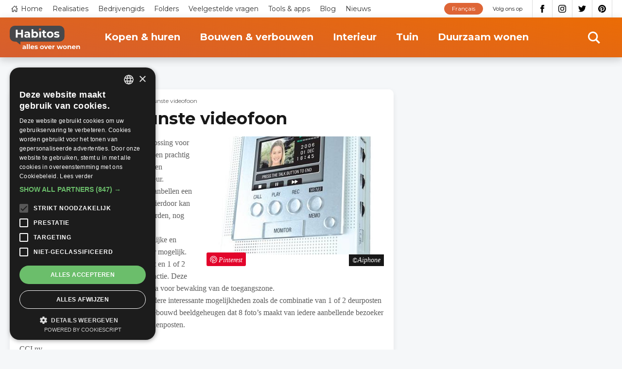

--- FILE ---
content_type: text/html; charset=UTF-8
request_url: https://www.habitos.be/nl/bouwen-verbouwen/dun-dunner-dunste-videofoon-1297
body_size: 12121
content:
<!DOCTYPE html>
<html lang="nl" dir="ltr" prefix="content: http://purl.org/rss/1.0/modules/content/  dc: http://purl.org/dc/terms/  foaf: http://xmlns.com/foaf/0.1/  og: http://ogp.me/ns#  rdfs: http://www.w3.org/2000/01/rdf-schema#  schema: http://schema.org/  sioc: http://rdfs.org/sioc/ns#  sioct: http://rdfs.org/sioc/types#  skos: http://www.w3.org/2004/02/skos/core#  xsd: http://www.w3.org/2001/XMLSchema# ">
  <head>
    <meta charset="utf-8" />
<noscript><style>form.antibot * :not(.antibot-message) { display: none !important; }</style>
</noscript><link rel="canonical" href="https://www.habitos.be/nl/bouwen-verbouwen/dun-dunner-dunste-videofoon-1297" />
<link rel="image_src" href="https://www.habitos.be/sites/default/files/imported_images/1555.jpg" />
<link rel="alternate" hreflang="x-default" href="https://www.habitos.be/nl/bouwen-verbouwen/dun-dunner-dunste-videofoon-1297" />
<meta property="og:site_name" content="Habitos.be" />
<meta property="og:url" content="https://www.habitos.be/nl/bouwen-verbouwen/dun-dunner-dunste-videofoon-1297" />
<meta property="og:title" content="Dun, dunner, dunste videofoon" />
<meta property="og:image" content="https://www.habitos.be/sites/default/files/imported_images/1555.jpg" />
<meta property="og:image:url" content="https://www.habitos.be/sites/default/files/imported_images/1555.jpg" />
<meta name="Generator" content="Drupal 8 (https://www.drupal.org)" />
<meta name="MobileOptimized" content="width" />
<meta name="HandheldFriendly" content="true" />
<meta name="viewport" content="width=device-width, initial-scale=1.0" />
<link rel="shortcut icon" href="/themes/custom/novsubtheme/favicon.ico" type="image/vnd.microsoft.icon" />
<link rel="alternate" hreflang="nl" href="https://www.habitos.be/nl/bouwen-verbouwen/dun-dunner-dunste-videofoon-1297" />
<link rel="revision" href="https://www.habitos.be/nl/bouwen-verbouwen/dun-dunner-dunste-videofoon-1297" />
<script src="/sites/default/files/google_tag/habitos/google_tag.script.js?szyr28" defer></script>

    <meta name="google-site-verification" content="ceki-DceKMebPZ6X3fGfMkWL8nMkIzhkEy6I6haOjyg" />
    <script type="application/ld+json">
    {
      "@context": "https://schema.org",
      "@graph": [
          {
              "@type": "WebPage",
              "breadcrumb": [],
              "author": {
                  "@type": "Organization",
                  "url": "https://www.habitos.be",
                  "sameAs": [
                      "https://twitter.com/Habitos_be",
                      "https://www.instagram.com/habitos.be/",
                      "https://www.facebook.com/pages/Habitosbe/288443470824",
                      "https://pinterest.com/habitos/"
                  ]
              },
              "publisher": {
                  "@type": "Organization",
                  "name": "Habitos",
                  "sameAs": [
                      "https://twitter.com/Habitos_be",
                      "https://www.instagram.com/habitos.be/",
                      "https://www.facebook.com/pages/Habitosbe/288443470824",
                      "https://pinterest.com/habitos/"
                  ]
              },
              "isAccessibleForFree": "True"
          }
      ]
    }
    </script>
    <title>Dun, dunner, dunste videofoon | Habitos.be</title>
    <link rel="preconnect" href="https://fonts.gstatic.com/" crossorigin>
    <link rel="preconnect" href="https://www.googletagservices.com/" crossorigin>
    <link rel="preconnect" href="https://pagead2.googlesyndication.com/" crossorigin>
    <link rel="preconnect" href="https://fonts.googleapis.com/" crossorigin>
    <link rel="preconnect" href="https://securepubads.g.doubleclick.net" crossorigin>
    <link rel="preconnect" href="https://tpc.googlesyndication.com" crossorigin>
    <!-- preload fonts -->
    <!-- Merriweather 400 -->
    <link rel="preload" href="https://fonts.gstatic.com/s/merriweather/v22/u-440qyriQwlOrhSvowK_l5-ciZMdeX3rsHo.woff2" as="font" crossorigin>
    <link rel="preload" href="https://fonts.gstatic.com/s/merriweather/v22/u-440qyriQwlOrhSvowK_l5-fCZMdeX3rg.woff2" as="font" crossorigin>
    <!-- Merriweather 300 -->
    <link rel="preload" href="https://fonts.gstatic.com/s/merriweather/v22/u-4n0qyriQwlOrhSvowK_l521wRZVsf6hPvhPUWH.woff2" as="font" crossorigin>
    <link rel="preload" href="https://fonts.gstatic.com/s/merriweather/v22/u-4n0qyriQwlOrhSvowK_l521wRZWMf6hPvhPQ.woff2" as="font" crossorigin>
    <!-- Montserrat 400 -->
    <link rel="preload" href="https://fonts.gstatic.com/s/montserrat/v15/JTUSjIg1_i6t8kCHKm459WdhyyTh89ZNpQ.woff2" as="font" crossorigin>
    <link rel="preload" href="https://fonts.gstatic.com/s/montserrat/v15/JTUSjIg1_i6t8kCHKm459WlhyyTh89Y.woff2" as="font" crossorigin>
    <!-- Montserrat 600 -->
    <link rel="preload" href="https://fonts.gstatic.com/s/montserrat/v15/JTURjIg1_i6t8kCHKm45_bZF3gfD_vx3rCubqg.woff2" as="font" crossorigin>
    <link rel="preload" href="https://fonts.gstatic.com/s/montserrat/v15/JTURjIg1_i6t8kCHKm45_bZF3gnD_vx3rCs.woff2" as="font" crossorigin>
    <!-- Montserrat 700 -->
    <link rel="preload" href="https://fonts.gstatic.com/s/montserrat/v15/JTURjIg1_i6t8kCHKm45_dJE3gfD_vx3rCubqg.woff2" as="font" crossorigin>
    <link rel="preload" href="https://fonts.gstatic.com/s/montserrat/v15/JTURjIg1_i6t8kCHKm45_dJE3gnD_vx3rCs.woff2" as="font" crossorigin>
    
    <link rel="preload" href="https://fonts.googleapis.com/css2?family=Merriweather:ital,wght@0,300;0,400;1,300;1,400&display=optional" as="style" crossorigin>
    <link rel="preload" href="https://fonts.googleapis.com/css2?family=Montserrat:ital,wght@0,400;0,600;0,700;1,400&display=optional" as="style" crossorigin>
    <link href="https://fonts.googleapis.com/css2?family=Merriweather:ital,wght@0,300;0,400;1,300;1,400&display=optional" rel="stylesheet">
    <link href="https://fonts.googleapis.com/css2?family=Montserrat:ital,wght@0,400;0,600;0,700;1,400&display=optional" rel="stylesheet">
    <link rel="stylesheet" media="all" href="/sites/default/files/css/css_y6QRhGaOcJmcFjPcmhC6dofC1DJ5bivCgix8TbfQ6G0.css" />
<link rel="stylesheet" media="all" href="/sites/default/files/css/css_YhNKxJg3DHWbpwFYcJifXhtAgKRwuKHSFKbai_HPVoQ.css" />

    <script type="text/javascript" charset="UTF-8" src="//cdn.cookie-script.com/s/611a005f60411ca3ea3b5a3c6a7f644e.js"></script>
    
<!--[if lte IE 8]>
<script src="/sites/default/files/js/js_VtafjXmRvoUgAzqzYTA3Wrjkx9wcWhjP0G4ZnnqRamA.js"></script>
<![endif]-->

  </head>
  <body class="page--logged-out page--article page--1668 color--4">

        <a href="#main-content" class="visually-hidden focusable skip-link">
      Overslaan en naar de inhoud gaan
    </a>
    <!-- Google ad services -->
    <script>
    window.onload = function () {
        var insert = function (url) {
            var sa = document.createElement('script');
            sa.async = true;
            sa.type = 'text/javascript';
            sa.src = url;
            var s = document.getElementsByTagName('script')[0];
            s.parentNode.insertBefore(sa, s);
        };
        insert('https://www.googletagservices.com/tag/js/gpt.js');
        insert('https://pagead2.googlesyndication.com/pagead/js/adsbygoogle.js');
        insert('https://pagead2.googlesyndication.com/pagead/show_ads.js');
    };

    var googletag = googletag || {};
    googletag.cmd = googletag.cmd || [];
    googletag.cmd.push(function () {
    var $scrollbar = window.innerWidth - document.documentElement.clientWidth;
    var $1024 = 1024 - $scrollbar + 1;

      var responsiveMapping = googletag.sizeMapping()
            .addSize([$1024, 0], [728, 90])
            .addSize([0, 0], [250, 250])
            .build();

            googletag.defineSlot("/21014822/HB_Bannerslot_Hoofdsponsor",
                          [250, 250],
                          'HB_Bannerslot_Hoofdsponsor')
                          .addService(googletag.pubads());
             googletag.defineSlot("/21014822/HB_Bannerslot_Hoofdsponsor",
                          [[728, 90], [250, 250]],
                          'HB_Bannerslot_Hoofdsponsor_Large')
                          .defineSizeMapping(responsiveMapping)
                          .addService(googletag.pubads());

            googletag.defineSlot("/21014822/HB_Bannerslot_Rubrieksponsor_Bouwen_Verbouwen",
                          [[728, 90], [250, 250]],
                          'HB_Bannerslot_Rubrieksponsor_Bouwen_Verbouwen')
                          .defineSizeMapping(responsiveMapping)
                          .addService(googletag.pubads());
            googletag.defineSlot("/21014822/HB_Bannerslot_Alternerend_Hele_Site",
                          [250, 250],
                          'HB_Bannerslot_Alternerend_Hele_Site')
                          .addService(googletag.pubads());
            googletag.defineSlot("/21014822/HB_Bannerslot_Alternerend_Hele_Site",
                          [250, 250],
                          'HB_Bannerslot_Alternerend_Hele_Site_2')
                          .addService(googletag.pubads());
            googletag.defineSlot("/21014822/HB_Bannerslot_Algemeen",
                          [250, 250],
                          'HB_Bannerslot_Algemeen')
                          .addService(googletag.pubads());

      googletag.defineSlot("/21014822/HB_Bannerslot_Algemeen",
                          [250, 250],
                          'HB_Bannerslot_Algemeen_2')
                          .addService(googletag.pubads());

      googletag.defineSlot("/21014822/HB_Bannerslot_Algemeen",
                          [[728, 90], [250, 250]],
                          'HB_Bannerslot_Algemeen_Large')
                          .defineSizeMapping(responsiveMapping)
                          .addService(googletag.pubads());


      googletag.pubads().enableSingleRequest();
      googletag.enableServices();

    });
    </script>
    <!-- End ad services -->
    <noscript aria-hidden="true"><iframe src="https://www.googletagmanager.com/ns.html?id=GTM-NGD6SWQ" height="0" width="0" style="display:none;visibility:hidden"></iframe></noscript>
      <div class="dialog-off-canvas-main-canvas" data-off-canvas-main-canvas>
    <div id="mmenu-menu"></div>
<div class="page outer">
    
        <header class="header-content">
                
                                    
                   

                                    <div id="block-search" class="search search--header">
    
    
    <div class="inner--wide">
        <div class="search__content">
            <form class="views-exposed-form bef-exposed-form" data-drupal-selector="views-exposed-form-search-page-search" action="/nl/search" method="get" id="views-exposed-form-search-page-search" accept-charset="UTF-8">
  <div class="form--inline clearfix">
  <div class="js-form-item form-item js-form-type-textfield form-type-textfield js-form-item-search-api-fulltext form-item-search-api-fulltext form-no-label">
        <input placeholder="Tik hier om te zoeken" data-drupal-selector="edit-search-api-fulltext" type="text" id="edit-search-api-fulltext" name="search_api_fulltext" value="" size="30" maxlength="128" class="form-text" />

        </div>
<div data-drupal-selector="edit-actions" class="form-actions js-form-wrapper form-wrapper" id="edit-actions--3"><div class="form-actions">
    <input data-drupal-selector="edit-submit-search" type="submit" id="edit-submit-search" value="Toepassen" class="button js-form-submit form-submit" />
</div></div>

</div>

</form>

        </div>
        <div class="search__close">
            <svg><use xlink:href="#icon-close" href="#icon-close"></use></svg>
        </div>
    </div>
</div>
                
                                    <div class="nav--top">
                        <div class="inner--wide">
                        <div class="menu--top-navigation">
  <nav role="navigation" aria-labelledby="block-topnavigation-menu" id="block-topnavigation" class="block block-menu navigation m-top-navigation__nav">
                      
    <span class="visually-hidden" id="block-topnavigation-menu">Top navigation</span>
    

              

 
    
    
  
     

          <ul class="m-top-navigation m-top-navigation--0"> 
    
    
            
      <li class="m-top-navigation__item">

        
        <a href="/nl" class="m-top-navigation__link--home m-top-navigation__link m-top-navigation__link--active" data-drupal-link-system-path="&lt;front&gt;">Home</a>

        
      </li>
    
            
      <li class="m-top-navigation__item">

        
        <a href="/nl/realisaties" class="m-top-navigation__link m-top-navigation__link--active" data-drupal-link-system-path="realisaties">Realisaties</a>

        
      </li>
    
            
      <li class="m-top-navigation__item">

        
        <a href="/nl/bedrijvengids" class="m-top-navigation__link m-top-navigation__link--active" data-drupal-link-system-path="bedrijvengids">Bedrijvengids</a>

        
      </li>
    
            
      <li class="m-top-navigation__item">

        
        <a href="/nl/folders" class="m-top-navigation__link m-top-navigation__link--active" data-drupal-link-system-path="folders">Folders</a>

        
      </li>
    
            
      <li class="m-top-navigation__item">

        
        <a href="/nl/faq" class="m-top-navigation__link m-top-navigation__link--active" data-drupal-link-system-path="faq">Veelgestelde vragen</a>

        
      </li>
    
            
      <li class="m-top-navigation__item">

        
        <a href="/nl/toolsapps" class="m-top-navigation__link m-top-navigation__link--active" data-drupal-link-system-path="toolsapps">Tools &amp; apps</a>

        
      </li>
    
            
      <li class="m-top-navigation__item">

        
        <a href="/nl/blog" class="m-top-navigation__link m-top-navigation__link--active" data-drupal-link-system-path="blog">Blog</a>

        
      </li>
    
            
      <li class="m-top-navigation__item">

        
        <a href="/nl/nieuws" class="m-top-navigation__link m-top-navigation__link--active" data-drupal-link-system-path="nieuws">Nieuws</a>

        
      </li>
        </ul>
   


      </nav>
</div>

  

  


  
<div id="block-socialmedia-2" class="b b-block-content b-block-contentc020363e-3d07-4419-9361-c6f68dcf3be9 b-block-socialmedia-2 b-social-media">
    
    
    <div  class="b b__content b-block-content__content b-block-contentc020363e-3d07-4419-9361-c6f68dcf3be9__content b-block-socialmedia-2__content b-social-media__content">
                <span class="b b__title b-block-content__title b-block-contentc020363e-3d07-4419-9361-c6f68dcf3be9__title b-block-socialmedia-2__title b-social-media__title">Volg ons op</span>
            
                

  
            <div class="b-facebook b-social-media__facebook clearfix">
                  <a href='https://www.facebook.com/pages/Habitosbe/288443470824'  target='_blank' >Facebook</a>
              </div>
    
  


  
            <div class="b-instagram b-social-media__instagram clearfix">
                  <a href='https://www.instagram.com/habitos.be/'  target='_blank' >Instagram</a>
              </div>
    
  


  
            <div class="b-twitter b-social-media__twitter clearfix">
                  <a href='https://twitter.com/Habitos_be'  target='_blank' >Twitter</a>
              </div>
    
  


  
            <div class="b-pinterest b-social-media__pinterest clearfix">
                  <a href='https://pinterest.com/habitos/'  target='_blank' >Pinterest</a>
              </div>
    
  

          </div>
</div>






<div class="language-switcher-language-url b b-language b-language-blocklanguage-content b-block-language" id="block-language" role="navigation">
    
    
    <div  class="b b__content b-language__content b-language-blocklanguage-content__content b-block-language__content">
            
                <ul class="links"><li hreflang="fr" data-drupal-link-system-path="&lt;front&gt;" class="fr"><a href="/fr" class="language-link" hreflang="fr" data-drupal-link-system-path="&lt;front&gt;">Français</a></li></ul>
          </div>
</div>
                        </div>
                    </div>
                
                                    <div class="nav--main">
                        <div class="inner--wide nav__container">
                            






<div id="block-sitebranding" class="b b-system b-system-branding-block b-block-sitebranding">
    
    
    <div  class="b b__content b-system__content b-system-branding-block__content b-block-sitebranding__content">
            
            <a href="/nl" title="Home" rel="home" class="site-logo">
               <img src="/themes/custom/novsubtheme/logo.svg" alt="Home" />
          </a>
          </div>
</div><div class="menu--main">
  <nav role="navigation" aria-labelledby="block-mainnavigation-menu" id="block-mainnavigation" class="block block-menu navigation">
                      
    <span class="visually-hidden" id="block-mainnavigation-menu">Main navigation</span>
    

              

 
    
    
  
     

          <ul class="m-main m-main--0"> 
    
    
            
      <li class="m-main__item m-main__item--collapsed">

        
        <a href="/nl/kopen-huren" class="m-main__link m-main__link--active" data-drupal-link-system-path="node/3">Kopen &amp; huren</a>

        
      </li>
    
            
      <li class="m-main__item m-main__item--collapsed">

        
        <a href="/nl/bouwen-verbouwen" class="m-main__link m-main__link--active" data-drupal-link-system-path="node/4">Bouwen &amp; verbouwen</a>

        
      </li>
    
            
      <li class="m-main__item m-main__item--collapsed">

        
        <a href="/nl/interieur" class="m-main__link m-main__link--active" data-drupal-link-system-path="node/5">Interieur</a>

        
      </li>
    
            
      <li class="m-main__item m-main__item--collapsed">

        
        <a href="/nl/tuin" class="m-main__link m-main__link--active" data-drupal-link-system-path="node/6">Tuin</a>

        
      </li>
    
            
      <li class="m-main__item m-main__item--collapsed">

        
        <a href="/nl/duurzaam-wonen" class="m-main__link m-main__link--active" data-drupal-link-system-path="node/7">Duurzaam wonen</a>

        
      </li>
        </ul>
   


      </nav>
</div>

                            <div class="search__icon">
                                <svg><use xlink:href="#icon-search" href="#icon-search"></use></svg>
                            </div>
                            <button id="menu_icon" class="hamburger hamburger--squeeze" type="button">
                                <span class="hamburger-box">
                                    <span class="hamburger-inner"></span>
                                </span>
                            </button>
                        </div>
                    </div>
                
                        </header>
        
    
    <main class="main-content" role="main">
        <a id="main-content"></a>
                    <div data-drupal-messages-fallback class="hidden"></div>



		<div  role="article" about="/nl/bouwen-verbouwen/dun-dunner-dunste-videofoon-1297" class="n n-article n-article--full n--full clearfix n--full--4 color--4">
			
			
			<div class="content">
				<div class="inner--wide">
					<div class="content__main">
						<article aria-label="article about Dun, dunner, dunste videofoon"  class="n-article__content n-article__content--full n__content--full n__content">
							<div class="inner--narrow">
								






<div id="block-breadcrumbs" class="b b-system b-system-breadcrumb-block b-block-breadcrumbs">
    
    
    <div  class="b b__content b-system__content b-system-breadcrumb-block__content b-block-breadcrumbs__content">
            
                  <nav class="breadcrumb" role="navigation" aria-labelledby="system-breadcrumb">
    <ul class="breadcrumb__list">
          <li class="breadcrumb__list-item">
                  <a class="breadcrumb__link" href="/nl">Home</a>
              </li>
          <li class="breadcrumb__list-item">
                  <a class="breadcrumb__link" href="/nl/bouwen-verbouwen">Bouwen &amp; verbouwen</a>
              </li>
          <li class="breadcrumb__list-item">
                  <span class="breadcrumb__current">Dun, dunner, dunste videofoon</span>
              </li>
        </ul>
  </nav>

          </div>
</div>
																
								
								<h1  class="n-article__title n-article__title--full n__title--full n__title">Dun, dunner, dunste videofoon</h1>
																
								
     <div class="n-paragraphs n__paragraphs n-article__paragraphs clearfix"> 
                
  <div class="p-text-image--right p--parent p p-text-image p-text-image--default paragraph--59185 clearfix" id="paragraph--59185">
    
    

    
        <div class="inner">
    
                      <div class="p-text-image__content">
          
<div class="p-images p-text-image__images clearfix">
        <div class="p-image p-text-image__image">
                              <img width="377" height="567" src="/sites/default/files/styles/paragraph_text_image_scale_crop/public/imported_images/1555.jpg?itok=6a53c8Tv"/>
                          

<a target="_blank" rel="noopener" href="http://www.aiphone.be?utm_source=habitos&amp;utm_medium=cpc&amp;utm_campaign=article&amp;utm_content=nl" data-fid="2824" data-fid="2824" data-ctype="copyright" data-value="Aiphone" data-company="461" class="link__trackable copyright-container"><span class="copyright">Aiphone</span></a>        <a target="_blank" rel="noopener" href="https://pinterest.com/pin/create/link/?url=https://www.habitos.be/nl/bouwen-verbouwen/dun-dunner-dunste-videofoon-1297&media=https://www.habitos.be/sites/default/files/styles/paragraph_gallery_image_full/public/imported_images/1555.jpg?itok=HiNNTYuI&description=Dun, dunner, dunste videofoon" class="pinterest">Pinterest</a>
    </div>
  </div>
  
          <div class="text text--p p-text p__text p-text-image__text clearfix"> 
        Aiphone heeft met de JF een ultradunne oplossing voor videofonie ontwikkeld. De binnenpost met een prachtig design is slechts 27 mm dik en laat zich op een onopvallende manier integreren in elk interieur. <br />&#13;
Het grote scherm geeft automatisch bij het aanbellen een haarscherp kleurenbeeld van de bezoeker. Hierdoor kan deze snel en gemakkelijk geïdentificeerd worden, nog voor het beantwoorden van de oproep. <br />&#13;
De handenvrije binnenpost maakt een duidelijke en comfortabele communicatie met de bezoeker mogelijk. <br />&#13;
De basisuitvoering JF-1MD biedt 1 deurpost en 1 of 2 binnenposten en biedt ook een ‘monitor’-functie. Deze laat toe een beeld op te vragen van de camera voor bewaking van de toegangszone. <br />&#13;
De hogere versie de JF 2MED biedt nog andere interessante mogelijkheden zoals de combinatie van 1 of 2 deurposten met 1 tot maximaal 3 binnenposten, een ingebouwd beeldgeheugen dat 8 foto’s maakt van iedere aanbellende bezoeker en een intercom tussen de verschillende binnenposten. <br /><br />&#13;
CCI nv <br />&#13;
Louiza-Marialei 8 <br />&#13;
2018 Antwerpen <br />&#13;
Tel.: +32 3 232 78 64 <br />&#13;
Fax : +32 3 231 98 24 <br /><a href="http://www.ccinv.be?utm_source=habitos&amp;utm_medium=cpc&amp;utm_campaign=article&amp;utm_content=nl" target="_blank" rel="noopener" class="link__trackable" data-company="523" data-ctype="article" data-url="http://www.ccinv.be" data-value="Ccinv.be">Ccinv.be</a> <br />&#13;
Paleis 9, stand 208 <br />
      </div>
    
  

        </div>
      
          </div>
        
    
      </div> 

          </div>
    


							</div>
						</article>

						<div class="banner__page banner__page--white">
							<div class="inner--narrow">
								<div class="center banner--728">
									<div id="HB_Bannerslot_Rubrieksponsor_Bouwen_Verbouwen">
										<script>
											googletag.cmd.push(function () {
googletag.display('HB_Bannerslot_Rubrieksponsor_Bouwen_Verbouwen')
});
										</script>
									</div>
								</div>
							</div>
						</div>
					</div>

																<div class="content__aside content__aside--sticky mt-0">
							<div class="center banner--skyscraper">
  <ins class="adsbygoogle"
    style="display:inline-block;width:300px;height:600px"
    data-ad-client="ca-pub-5410484939036777"
    data-ad-slot="6506168258"></ins>
  <script>
    (adsbygoogle = window.adsbygoogle || []).push({});
  </script>
</div>						</div>
									</div>
			</div>

							<div class="inner--wide">
  <div class="content__main content__main--adsense-matched-content">
    <div class="adsense--matched-content banner--matched-content">
      <ins class="adsbygoogle"
      style="display:block"
      data-ad-format="autorelaxed"
      data-ad-client="ca-pub-5410484939036777"
      data-matched-content-ui-type="image_stacked,image_stacked"
      data-matched-content-rows-num="1,1"
      data-matched-content-columns-num="3,2"
      data-ad-slot="8190769103"></ins>
      <script>
          (adsbygoogle = window.adsbygoogle || []).push({});
      </script>
    </div>
  </div>
</div>			
			
			
			
			<section aria-label="Newsletter" class="news-letter">
				






<div id="block-newsletter" class="b b-webform b-webform-block b-block-newsletter">
    <div class="inner--narrow">
        
        
        <div  class="b b__content b-webform__content b-webform-block__content b-block-newsletter__content">
                   
                        <a id="webform-submission-newsletter-node-1668-form-ajax-content" tabindex="-1" aria-hidden="true"></a><div id="webform-submission-newsletter-node-1668-form-ajax" class="webform-ajax-form-wrapper" data-effect="fade" data-progress-type="throbber"><form class="webform-submission-form webform-submission-add-form webform-submission-newsletter-form webform-submission-newsletter-add-form webform-submission-newsletter-node-1668-form webform-submission-newsletter-node-1668-add-form js-webform-details-toggle webform-details-toggle antibot" data-drupal-selector="webform-submission-newsletter-node-1668-add-form" data-action="/nl/bouwen-verbouwen/dun-dunner-dunste-videofoon-1297" action="/antibot" method="post" id="webform-submission-newsletter-node-1668-add-form" accept-charset="UTF-8">
  
  <div id="edit-processed-text" class="js-form-item form-item js-form-type-processed-text form-type-processed-text js-form-item- form-item- form-no-label">
        <h2>Mis de laatste bouwnieuwtjes niet!</h2>

<p>Ontvang onze wekelijkse updates vol nuttige tips over bouwen en verbouwen.</p>

        </div>
<div class="js-form-item form-item js-form-type-email form-type-email js-form-item-e-mail form-item-e-mail form-no-label">
      <label for="edit-e-mail" class="visually-hidden js-form-required form-required">E-mail</label>
        <input data-drupal-selector="edit-e-mail" type="email" id="edit-e-mail" name="e_mail" value="" size="60" maxlength="254" placeholder="Vul je e-mailadres in" class="form-email required" required="required" aria-required="true" />

        </div>
<input data-drupal-selector="edit-language" type="hidden" name="language" value="Nederlands" />
<div data-drupal-selector="edit-actions" class="form-actions webform-actions js-form-wrapper form-wrapper" id="edit-actions"><div class="form-actions">
    <input class="webform-button--submit button button--primary js-form-submit form-submit" data-drupal-selector="edit-actions-submit" data-disable-refocus="true" type="submit" id="edit-actions-submit" name="op" value="Ja, ik wil de gratis tips" />
</div>
</div>
<input autocomplete="off" data-drupal-selector="form-6oqmyp6bmbw-ulix3qxvxjeiyqadalfpxe-vkvzfm6k" type="hidden" name="form_build_id" value="form-6oQMyp6bMbW-ULIX3qxVXJEIyQADalFpxe-VkVZfm6k" />
<input data-drupal-selector="edit-webform-submission-newsletter-node-1668-add-form" type="hidden" name="form_id" value="webform_submission_newsletter_node_1668_add_form" />
<input data-drupal-selector="edit-antibot-key" type="hidden" name="antibot_key" value="" />


  
</form>
</div>
              
  

  


  
<div id="block-socialmedianewsletter" class="b b-block-content b-block-contentc020363e-3d07-4419-9361-c6f68dcf3be9 b-block-socialmedianewsletter b-social-media">
    
    
    <div  class="b b__content b-block-content__content b-block-contentc020363e-3d07-4419-9361-c6f68dcf3be9__content b-block-socialmedianewsletter__content b-social-media__content">
            
                

  
            <div class="b-facebook b-social-media__facebook clearfix">
                  <a href='https://www.facebook.com/pages/Habitosbe/288443470824'  target='_blank' >Facebook</a>
              </div>
    
  


  
            <div class="b-instagram b-social-media__instagram clearfix">
                  <a href='https://www.instagram.com/habitos.be/'  target='_blank' >Instagram</a>
              </div>
    
  


  
            <div class="b-twitter b-social-media__twitter clearfix">
                  <a href='https://twitter.com/Habitos_be'  target='_blank' >Twitter</a>
              </div>
    
  


  
            <div class="b-pinterest b-social-media__pinterest clearfix">
                  <a href='https://pinterest.com/habitos/'  target='_blank' >Pinterest</a>
              </div>
    
  

          </div>
</div>
                  </div>
    </div>
</div>

			</section>

		</div>
	 
            </main>

    <footer class="footer">	

        
                    <div class="inner--wide">
                <div class="footer__content">
                                            <svg class="logo--black" xmlns="http://www.w3.org/2000/svg" width="278" height="93" viewBox="0 0 278 93">
                            <title>Habitos logo</title>
                            <rect fill="#47484b" width="216" height="63" rx="20" ry="20"/>
                            <path fill="#47484b" d="M20,58H42V75"/>
                            <path fill="#47484b" d="M56.9,78.155a10.754,10.754,0,0,0-6.032,1.69l1.456,2.834a6.726,6.726,0,0,1,4.03-1.3c2.184,0,3.224,1.014,3.224,2.756H56.358c-4.264,0-6.006,1.716-6.006,4.186,0,2.418,1.95,4.238,5.226,4.238,2.054,0,3.51-.676,4.264-1.95v1.742h3.8V84.369C63.638,80.131,61.168,78.155,56.9,78.155ZM56.592,89.829c-1.43,0-2.288-.676-2.288-1.69,0-.936.6-1.638,2.5-1.638h2.782v1.43A2.989,2.989,0,0,1,56.592,89.829ZM67.3,92.351H71.36V73.059H67.3V92.351Zm7.826,0h4.056V73.059H75.129V92.351Zm21.528-6.942a6.925,6.925,0,0,0-7.28-7.254,7.122,7.122,0,0,0-7.462,7.2c0,4.16,3.146,7.2,7.982,7.2A7.326,7.326,0,0,0,95.67,90.3l-2.158-2.34A4.742,4.742,0,0,1,90,89.309c-2.132,0-3.614-1.066-4-2.808H96.58C96.606,86.163,96.658,85.721,96.658,85.409ZM89.4,81.223a3.324,3.324,0,0,1,3.432,2.912h-6.89A3.312,3.312,0,0,1,89.4,81.223Zm14.664,11.336c4.186,0,6.6-1.846,6.6-4.446,0-5.512-8.45-3.2-8.45-5.59,0-.728.78-1.3,2.6-1.3a8.033,8.033,0,0,1,4.03,1.04l1.352-2.886a11.5,11.5,0,0,0-5.382-1.222c-4.083,0-6.475,1.872-6.475,4.524,0,5.59,8.451,3.25,8.451,5.538,0,0.78-.7,1.274-2.574,1.274a9.571,9.571,0,0,1-4.863-1.352l-1.352,2.912A12.008,12.008,0,0,0,104.068,92.559Zm23.114,0c4.446,0,7.67-2.99,7.67-7.2s-3.224-7.2-7.67-7.2-7.7,2.99-7.7,7.2S122.735,92.559,127.182,92.559Zm0-3.328a3.888,3.888,0,1,1,3.562-3.874A3.549,3.549,0,0,1,127.182,89.231ZM147.15,78.363l-4,9.516-3.875-9.516h-4.186l5.877,13.989h4.186l5.9-13.989h-3.9Zm18.876,7.046a6.925,6.925,0,0,0-7.28-7.254,7.122,7.122,0,0,0-7.463,7.2c0,4.16,3.146,7.2,7.983,7.2a7.326,7.326,0,0,0,5.772-2.262l-2.158-2.34a4.742,4.742,0,0,1-3.51,1.352c-2.132,0-3.614-1.066-4-2.808h10.582C165.974,86.163,166.026,85.721,166.026,85.409Zm-7.254-4.186a3.324,3.324,0,0,1,3.432,2.912h-6.89A3.312,3.312,0,0,1,158.772,81.223ZM172.6,80.209V78.363h-3.875V92.351h4.057v-6.6c0-2.678,1.482-3.9,3.718-3.9,0.312,0,.572.026,0.91,0.052V78.155A5.645,5.645,0,0,0,172.6,80.209Zm33.566-1.846-3.406,9.464-3.328-9.464H196l-3.432,9.464-3.3-9.464h-3.822l5.044,13.989h3.9l3.25-8.684,3.146,8.684h3.9l5.07-13.989H206.17Zm11.752,14.2c4.446,0,7.67-2.99,7.67-7.2s-3.224-7.2-7.67-7.2-7.7,2.99-7.7,7.2S213.475,92.559,217.922,92.559Zm0-3.328a3.888,3.888,0,1,1,3.562-3.874A3.549,3.549,0,0,1,217.922,89.231ZM236.8,78.155A6.124,6.124,0,0,0,232.17,80V78.363H228.3V92.351h4.057V85.435c0-2.574,1.4-3.77,3.354-3.77,1.794,0,2.834,1.04,2.834,3.3v7.384H242.6V84.343C242.6,80.079,240.1,78.155,236.8,78.155Zm23.322,7.254a6.925,6.925,0,0,0-7.28-7.254,7.122,7.122,0,0,0-7.463,7.2c0,4.16,3.146,7.2,7.983,7.2a7.326,7.326,0,0,0,5.772-2.262l-2.158-2.34a4.742,4.742,0,0,1-3.51,1.352c-2.133,0-3.615-1.066-4-2.808h10.583C260.068,86.163,260.12,85.721,260.12,85.409Zm-7.254-4.186a3.324,3.324,0,0,1,3.432,2.912h-6.891A3.312,3.312,0,0,1,252.866,81.223Zm18.46-3.068A6.126,6.126,0,0,0,266.7,80V78.363h-3.874V92.351h4.056V85.435c0-2.574,1.4-3.77,3.355-3.77,1.794,0,2.834,1.04,2.834,3.3v7.384h4.056V84.343C277.124,80.079,274.628,78.155,271.326,78.155Z"/>
                            <path fill="#FFFFFF" d="M45.182,15.985V28.13H31.188V15.985H24.059v30.8h7.129V34.159H45.182v12.63h7.129v-30.8H45.182Zm23.494,6.777a18.2,18.2,0,0,0-10.209,2.86l2.464,4.8a11.384,11.384,0,0,1,6.821-2.2c3.7,0,5.457,1.716,5.457,4.665H67.752c-7.217,0-10.166,2.9-10.166,7.085,0,4.093,3.3,7.173,8.845,7.173,3.476,0,5.941-1.144,7.217-3.3v2.948h6.425V33.279C80.074,26.106,75.893,22.762,68.676,22.762ZM68.148,42.52c-2.42,0-3.873-1.144-3.873-2.86,0-1.584,1.012-2.772,4.225-2.772h4.709v2.42A5.058,5.058,0,0,1,68.148,42.52Zm32.12-19.759a9.191,9.191,0,0,0-7.129,2.86V14.136H86.274V46.789h6.557V44.061a9.2,9.2,0,0,0,7.437,3.08c6.645,0,11.794-4.753,11.794-12.19S106.913,22.762,100.268,22.762ZM99.08,41.508c-3.433,0-6.029-2.464-6.029-6.557s2.6-6.557,6.029-6.557,6.029,2.464,6.029,6.557S102.513,41.508,99.08,41.508Zm20.986-21.7a3.948,3.948,0,0,0,4.269-3.961c0-2.112-1.717-3.7-4.269-3.7s-4.269,1.672-4.269,3.829S117.514,19.813,120.066,19.813Zm-3.432,26.976H123.5V23.114h-6.865V46.789ZM143.3,40.8a4.625,4.625,0,0,1-2.772.88c-1.848,0-2.949-1.1-2.949-3.124V28.923h5.9V23.642h-5.9V17.877h-6.864v5.765h-3.653v5.281h3.653v9.725c0,5.633,3.256,8.493,8.845,8.493a9.814,9.814,0,0,0,5.589-1.5Zm16.236,6.337c7.525,0,12.982-5.061,12.982-12.19s-5.457-12.19-12.982-12.19-13.026,5.061-13.026,12.19S152.01,47.141,159.535,47.141Zm0-5.633c-3.433,0-6.073-2.464-6.073-6.557s2.64-6.557,6.073-6.557,6.029,2.464,6.029,6.557S162.967,41.508,159.535,41.508Zm25.519,5.633c7.085,0,11.178-3.124,11.178-7.525,0-9.329-14.3-5.413-14.3-9.461,0-1.232,1.32-2.2,4.4-2.2a13.6,13.6,0,0,1,6.821,1.76l2.288-4.885a19.467,19.467,0,0,0-9.109-2.068c-6.909,0-10.958,3.168-10.958,7.657,0,9.461,14.3,5.5,14.3,9.373,0,1.32-1.188,2.156-4.357,2.156a16.2,16.2,0,0,1-8.229-2.288L174.8,44.589C177,46.041,181.05,47.141,185.054,47.141Z"/>
                            <rect fill="#47484b" x="109" y="10" width="19" height="11"/>
                            <rect fill="#de6536" x="115" y="10" width="9" height="9" rx="4.5" ry="4.5"/>
                        </svg>
                                      
                    <nav role="navigation" aria-labelledby="block-footer-menu" id="block-footer" class="block block-menu navigation menu--footer">
            
  <h2 class="visually-hidden" id="block-footer-menu">Footer</h2>
  

        

 
    
    
  
     

          <ul class="m-footer m-footer--0"> 
    
    
            
      <li class="m-footer__item">

        
        <a href="/nl/adverteren" class="m-footer__link m-footer__link--active" data-drupal-link-system-path="node/11905">Adverteren</a>

        
      </li>
    
            
      <li class="m-footer__item">

        
        <a href="" class="nov-cookies--open-widget m-footer__link m-footer__link--active">Cookie instellingen</a>

        
      </li>
    
            
      <li class="m-footer__item">

        
        <a href="/nl/cookiebeleid" class="m-footer__link m-footer__link--active" data-drupal-link-system-path="node/11907">Cookiebeleid</a>

        
      </li>
    
            
      <li class="m-footer__item">

        
        <a href="/nl/gebruiksvoorwaarden" class="m-footer__link m-footer__link--active" data-drupal-link-system-path="node/11908">Gebruiksvoorwaarden</a>

        
      </li>
    
            
      <li class="m-footer__item">

        
        <a href="/nl/user/login" class="m-footer__link m-footer__link--active" data-drupal-link-system-path="user/login">Login klanten</a>

        
      </li>
    
            
      <li class="m-footer__item">

        
        <a href="/nl/over-ons" class="m-footer__link m-footer__link--active" data-drupal-link-system-path="node/11909">Over ons</a>

        
      </li>
    
            
      <li class="m-footer__item">

        
        <a href="/nl/privacybeleid" class="m-footer__link m-footer__link--active" data-drupal-link-system-path="node/11910">Privacy beleid</a>

        
      </li>
    
            
      <li class="m-footer__item">

        
        <a href="https://www.novation.be" class="m-footer__link m-footer__link--active">Webdesign Novation</a>

        
      </li>
        </ul>
   


  </nav>

  

  


  
<div id="block-socialmedia" class="b b-block-content b-block-contentc020363e-3d07-4419-9361-c6f68dcf3be9 b-block-socialmedia b-social-media">
    
    
    <div  class="b b__content b-block-content__content b-block-contentc020363e-3d07-4419-9361-c6f68dcf3be9__content b-block-socialmedia__content b-social-media__content">
            
                

  
            <div class="b-facebook b-social-media__facebook clearfix">
                  <a href='https://www.facebook.com/pages/Habitosbe/288443470824'  target='_blank' >Facebook</a>
              </div>
    
  


  
            <div class="b-instagram b-social-media__instagram clearfix">
                  <a href='https://www.instagram.com/habitos.be/'  target='_blank' >Instagram</a>
              </div>
    
  


  
            <div class="b-twitter b-social-media__twitter clearfix">
                  <a href='https://twitter.com/Habitos_be'  target='_blank' >Twitter</a>
              </div>
    
  


  
            <div class="b-pinterest b-social-media__pinterest clearfix">
                  <a href='https://pinterest.com/habitos/'  target='_blank' >Pinterest</a>
              </div>
    
  

          </div>
</div>
                </div>
            </div>
        
    </footer>

            <div class="region--popup">
    






<div id="block-webform-block" class="b b-webform b-webform-block b-block-webform-block">
    
    
    <div  class="b b__content b-webform__content b-webform-block__content b-block-webform-block__content">
            
                <form class="webform-submission-form webform-submission-add-form webform-submission-folders-form webform-submission-folders-add-form webform-submission-folders-node-1668-form webform-submission-folders-node-1668-add-form js-webform-details-toggle webform-details-toggle antibot" data-drupal-selector="webform-submission-folders-node-1668-add-form" data-action="/nl/bouwen-verbouwen/dun-dunner-dunste-videofoon-1297" action="/antibot" method="post" id="webform-submission-folders-node-1668-add-form" accept-charset="UTF-8">
  <svg class="webform__close"><use href="#icon-close" xlink:href="#icon-close"></use></svg>
  
  <div id="edit-processed-text--2" class="js-form-item form-item js-form-type-processed-text form-type-processed-text js-form-item- form-item- form-no-label">
        <p>Wens je deze folder te lezen? Vul dan eenmalig je email adres in</p>

        </div>
<div class="js-form-item form-item js-form-type-email form-type-email js-form-item-email form-item-email form-no-label">
      <label for="edit-email" class="visually-hidden js-form-required form-required">Email</label>
        <input data-drupal-selector="edit-email" type="email" id="edit-email" name="email" value="" size="60" maxlength="254" placeholder="Vul hier je e-mail in" class="form-email required" required="required" aria-required="true" />

        </div>
<input data-drupal-selector="edit-url" type="hidden" name="url" value="" />
<input data-drupal-selector="edit-language" type="hidden" name="language" value="Nederlands" />
<div data-drupal-selector="edit-actions" class="form-actions webform-actions js-form-wrapper form-wrapper" id="edit-actions--3"><div class="form-actions">
    <input class="button button--primary js-form-submit form-submit" data-drupal-selector="edit-actions-submit-2" type="submit" id="edit-actions-submit--2" name="op" value="Indienen" />
</div>
</div>
<input autocomplete="off" data-drupal-selector="form-3dejznad-1lsy4j8wxo-fxbjeu3tvka4t7dcoa203vg" type="hidden" name="form_build_id" value="form-3dEJzNad-1Lsy4j8wXO_fXBjEu3tVka4T7DCOa203vg" />
<input data-drupal-selector="edit-webform-submission-folders-node-1668-add-form" type="hidden" name="form_id" value="webform_submission_folders_node_1668_add_form" />
<input data-drupal-selector="edit-antibot-key" type="hidden" name="antibot_key" value="" />


  
</form>

          </div>
</div>
</div>
    
</div>
<div id="mobile-menu">
    

 
    
    
  
     

          <ul class="m-main m-main--0"> 
    
    
            
      <li class="m-main__item m-main__item--expanded">

        
        <a href="/nl/kopen-huren" class="m-main__link m-main__link--active" data-drupal-link-system-path="node/3">Kopen &amp; huren</a>

                   
    
    
  
     

          <ul class="m-main--1"> 
    
    
            
      <li class="m-main__item">

        
        <a href="/nl/kopen-huren/de-notaris" class="m-main__link m-main__link--active" data-drupal-link-system-path="node/358">De notaris</a>

        
      </li>
    
            
      <li class="m-main__item">

        
        <a href="/nl/kopen-huren/de-verhuisgids" class="m-main__link m-main__link--active" data-drupal-link-system-path="node/359">De verhuisgids</a>

        
      </li>
    
            
      <li class="m-main__item">

        
        <a href="/nl/kopen-huren/de-zoektocht-naar-vastgoed" class="m-main__link m-main__link--active" data-drupal-link-system-path="node/352">De zoektocht naar vastgoed</a>

        
      </li>
    
            
      <li class="m-main__item">

        
        <a href="/nl/kopen-huren/huren-en-verhuren" class="m-main__link m-main__link--active" data-drupal-link-system-path="node/353">Huren en verhuren</a>

        
      </li>
    
            
      <li class="m-main__item">

        
        <a href="/nl/kopen-huren/kopen-en-verkopen" class="m-main__link m-main__link--active" data-drupal-link-system-path="node/354">Kopen en verkopen</a>

        
      </li>
    
            
      <li class="m-main__item">

        
        <a href="/nl/kopen-huren/mede-eigendom" class="m-main__link m-main__link--active" data-drupal-link-system-path="node/360">Mede-eigendom</a>

        
      </li>
    
            
      <li class="m-main__item">

        
        <a href="/nl/kopen-huren/screening-van-een-woning" class="m-main__link m-main__link--active" data-drupal-link-system-path="node/355">Screening van een woning</a>

        
      </li>
    
            
      <li class="m-main__item">

        
        <a href="/nl/kopen-huren/vakantiehuizen" class="m-main__link m-main__link--active" data-drupal-link-system-path="node/365">Vakantiehuizen</a>

        
      </li>
    
            
      <li class="m-main__item">

        
        <a href="/nl/kopen-huren/vastgoedmakelaars" class="m-main__link m-main__link--active" data-drupal-link-system-path="node/357">Vastgoedmakelaars</a>

        
      </li>
    
            
      <li class="m-main__item">

        
        <a href="/nl/kopen-huren/vastgoedprijzen" class="m-main__link m-main__link--active" data-drupal-link-system-path="node/356">Vastgoedprijzen</a>

        
      </li>
    
            
      <li class="m-main__item">

        
        <a href="/nl/kopen-huren/de-verzekeraar" class="m-main__link m-main__link--active" data-drupal-link-system-path="node/12968">De verzekeraar</a>

        
      </li>
    
            
      <li class="m-main__item">

        
        <a href="/nl/node/12441" class="m-main__link m-main__link--active" data-drupal-link-system-path="node/12441">Les maisons de vacances</a>

        
      </li>
    
            
      <li class="m-main__item">

        
        <a href="/nl/node/420" class="m-main__link m-main__link--active" data-drupal-link-system-path="node/420">Location et mise en location</a>

        
      </li>
        </ul>
   
        
      </li>
    
            
      <li class="m-main__item m-main__item--expanded">

        
        <a href="/nl/bouwen-verbouwen" class="m-main__link m-main__link--active" data-drupal-link-system-path="node/4">Bouwen &amp; verbouwen</a>

                   
    
    
  
     

          <ul class="m-main--1"> 
    
    
            
      <li class="m-main__item">

        
        <a href="/nl/bouwen-verbouwen/architectuur" class="m-main__link m-main__link--active" data-drupal-link-system-path="node/12411">Architectuur</a>

        
      </li>
    
            
      <li class="m-main__item">

        
        <a href="/nl/bouwen-verbouwen/bouwbeurzen" class="m-main__link m-main__link--active" data-drupal-link-system-path="node/12458">Bouwbeurzen</a>

        
      </li>
    
            
      <li class="m-main__item">

        
        <a href="/nl/bouwen-verbouwen/bouwprojecten" class="m-main__link m-main__link--active" data-drupal-link-system-path="node/12972">Bouwprojecten</a>

        
      </li>
    
            
      <li class="m-main__item">

        
        <a href="/nl/bouwen-verbouwen/domotica-0" class="m-main__link m-main__link--active" data-drupal-link-system-path="node/13264">Domotica</a>

        
      </li>
    
            
      <li class="m-main__item">

        
        <a href="/nl/node/13083" class="m-main__link m-main__link--active" data-drupal-link-system-path="node/13083">Expositions de construction</a>

        
      </li>
    
            
      <li class="m-main__item">

        
        <a href="/nl/bouwen-verbouwen/garage" class="m-main__link m-main__link--active" data-drupal-link-system-path="node/13402">Garage</a>

        
      </li>
    
            
      <li class="m-main__item">

        
        <a href="/nl/bouwen-verbouwen/garage" class="m-main__link m-main__link--active" data-drupal-link-system-path="node/13402">Garage</a>

        
      </li>
    
            
      <li class="m-main__item">

        
        <a href="/nl/bouwen-verbouwen/muren" class="m-main__link m-main__link--active" data-drupal-link-system-path="node/12989">Muren</a>

        
      </li>
    
            
      <li class="m-main__item">

        
        <a href="/nl/bouwen-verbouwen/afwerking" class="m-main__link m-main__link--active" data-drupal-link-system-path="node/314">Afwerking</a>

        
      </li>
    
            
      <li class="m-main__item">

        
        <a href="/nl/bouwen-verbouwen/beveiliging" class="m-main__link m-main__link--active" data-drupal-link-system-path="node/12389">Beveiliging</a>

        
      </li>
    
            
      <li class="m-main__item">

        
        <a href="/nl/bouwen-verbouwen/bouwen-en-de-wet" class="m-main__link m-main__link--active" data-drupal-link-system-path="node/301">Bouwen en de wet</a>

        
      </li>
    
            
      <li class="m-main__item">

        
        <a href="/nl/bouwen-verbouwen/bouwwerken" class="m-main__link m-main__link--active" data-drupal-link-system-path="node/303">Bouwwerken</a>

        
      </li>
    
            
      <li class="m-main__item">

        
        <a href="/nl/bouwen-verbouwen/dakwerken" class="m-main__link m-main__link--active" data-drupal-link-system-path="node/307">Dakwerken</a>

        
      </li>
    
            
      <li class="m-main__item">

        
        <a href="/nl/bouwen-verbouwen/elektrotechnieken" class="m-main__link m-main__link--active" data-drupal-link-system-path="node/313">Elektrotechnieken</a>

        
      </li>
    
            
      <li class="m-main__item">

        
        <a href="/nl/bouwen-verbouwen/financiele-aspecten" class="m-main__link m-main__link--active" data-drupal-link-system-path="node/299">Financiele aspecten</a>

        
      </li>
    
            
      <li class="m-main__item">

        
        <a href="/nl/bouwen-verbouwen/isoleren" class="m-main__link m-main__link--active" data-drupal-link-system-path="node/306">Isoleren</a>

        
      </li>
    
            
      <li class="m-main__item">

        
        <a href="/nl/bouwen-verbouwen/koeling" class="m-main__link m-main__link--active" data-drupal-link-system-path="node/312">Koeling</a>

        
      </li>
    
            
      <li class="m-main__item">

        
        <a href="/nl/bouwen-verbouwen/nadenken-over-bouwen" class="m-main__link m-main__link--active" data-drupal-link-system-path="node/300">Nadenken over bouwen</a>

        
      </li>
    
            
      <li class="m-main__item">

        
        <a href="/nl/bouwen-verbouwen/ramen-en-deuren" class="m-main__link m-main__link--active" data-drupal-link-system-path="node/308">Ramen en deuren</a>

        
      </li>
    
            
      <li class="m-main__item">

        
        <a href="/nl/bouwen-verbouwen/renoveren" class="m-main__link m-main__link--active" data-drupal-link-system-path="node/361">Renoveren</a>

        
      </li>
    
            
      <li class="m-main__item">

        
        <a href="/nl/bouwen-verbouwen/sanitair" class="m-main__link m-main__link--active" data-drupal-link-system-path="node/309">Sanitair</a>

        
      </li>
    
            
      <li class="m-main__item">

        
        <a href="/nl/bouwen-verbouwen/sleutel-op-de-deur" class="m-main__link m-main__link--active" data-drupal-link-system-path="node/302">Sleutel-op-de-deur</a>

        
      </li>
    
            
      <li class="m-main__item">

        
        <a href="/nl/bouwen-verbouwen/ventileren" class="m-main__link m-main__link--active" data-drupal-link-system-path="node/311">Ventileren</a>

        
      </li>
    
            
      <li class="m-main__item">

        
        <a href="/nl/bouwen-verbouwen/verwarming" class="m-main__link m-main__link--active" data-drupal-link-system-path="node/310">Verwarming</a>

        
      </li>
    
            
      <li class="m-main__item">

        
        <a href="/nl/bouwen-verbouwen/vochtproblemen" class="m-main__link m-main__link--active" data-drupal-link-system-path="node/305">Vochtproblemen</a>

        
      </li>
        </ul>
   
        
      </li>
    
            
      <li class="m-main__item m-main__item--expanded">

        
        <a href="/nl/interieur" class="m-main__link m-main__link--active" data-drupal-link-system-path="node/5">Interieur</a>

                   
    
    
  
     

          <ul class="m-main--1"> 
    
    
            
      <li class="m-main__item">

        
        <a href="/nl/interieur/audio-en-video" class="m-main__link m-main__link--active" data-drupal-link-system-path="node/321">Audio en video</a>

        
      </li>
    
            
      <li class="m-main__item">

        
        <a href="/nl/interieur/binnenafwerking" class="m-main__link m-main__link--active" data-drupal-link-system-path="node/317">Binnenafwerking</a>

        
      </li>
    
            
      <li class="m-main__item">

        
        <a href="/nl/interieur/binnenafwerking" class="m-main__link m-main__link--active" data-drupal-link-system-path="node/317">Binnenafwerking</a>

        
      </li>
    
            
      <li class="m-main__item">

        
        <a href="/nl/interieur/de-badkamer" class="m-main__link m-main__link--active" data-drupal-link-system-path="node/323">De badkamer</a>

        
      </li>
    
            
      <li class="m-main__item">

        
        <a href="/nl/interieur/de-keuken" class="m-main__link m-main__link--active" data-drupal-link-system-path="node/324">De keuken</a>

        
      </li>
    
            
      <li class="m-main__item">

        
        <a href="/nl/interieur/de-slaapkamer" class="m-main__link m-main__link--active" data-drupal-link-system-path="node/325">De slaapkamer</a>

        
      </li>
    
            
      <li class="m-main__item">

        
        <a href="/nl/interieur/de-woonkamer" class="m-main__link m-main__link--active" data-drupal-link-system-path="node/322">De woonkamer</a>

        
      </li>
    
            
      <li class="m-main__item">

        
        <a href="/nl/interieur/interieurarchitect" class="m-main__link m-main__link--active" data-drupal-link-system-path="node/315">Interieurarchitect</a>

        
      </li>
    
            
      <li class="m-main__item">

        
        <a href="/nl/interieur/kachels-en-haarden" class="m-main__link m-main__link--active" data-drupal-link-system-path="node/327">Kachels en haarden</a>

        
      </li>
    
            
      <li class="m-main__item">

        
        <a href="/nl/interieur/nieuwe-kamers" class="m-main__link m-main__link--active" data-drupal-link-system-path="node/326">Nieuwe kamers</a>

        
      </li>
    
            
      <li class="m-main__item">

        
        <a href="/nl/interieur/raamaankleding" class="m-main__link m-main__link--active" data-drupal-link-system-path="node/319">Raamaankleding</a>

        
      </li>
    
            
      <li class="m-main__item">

        
        <a href="/nl/interieur/verlichting" class="m-main__link m-main__link--active" data-drupal-link-system-path="node/318">Verlichting</a>

        
      </li>
    
            
      <li class="m-main__item">

        
        <a href="/nl/interieur/verf-en-behang" class="m-main__link m-main__link--active" data-drupal-link-system-path="node/316">Verf en behang</a>

        
      </li>
    
            
      <li class="m-main__item">

        
        <a href="/nl/interieur/vloeren" class="m-main__link m-main__link--active" data-drupal-link-system-path="node/320">Vloeren</a>

        
      </li>
    
            
      <li class="m-main__item">

        
        <a href="/nl/interieur/decoratie" class="m-main__link m-main__link--active" data-drupal-link-system-path="node/428">Decoratie</a>

        
      </li>
    
            
      <li class="m-main__item">

        
        <a href="/nl/node/13761" class="m-main__link m-main__link--active" data-drupal-link-system-path="node/13761">Escaliers intérieurs</a>

        
      </li>
    
            
      <li class="m-main__item">

        
        <a href="/nl/node/13761" class="m-main__link m-main__link--active" data-drupal-link-system-path="node/13761">Escaliers</a>

        
      </li>
    
            
      <li class="m-main__item">

        
        <a href="/nl/interieur/interieurbeurzen" class="m-main__link m-main__link--active" data-drupal-link-system-path="node/13084">Interieurbeurzen</a>

        
      </li>
    
            
      <li class="m-main__item">

        
        <a href="/nl/interieur/meubelen-interieur" class="m-main__link m-main__link--active" data-drupal-link-system-path="node/13382">Meubelen</a>

        
      </li>
    
            
      <li class="m-main__item">

        
        <a href="/nl/interieur/binnentrappen" class="m-main__link m-main__link--active" data-drupal-link-system-path="node/13760">Trappen</a>

        
      </li>
        </ul>
   
        
      </li>
    
            
      <li class="m-main__item m-main__item--expanded">

        
        <a href="/nl/tuin" class="m-main__link m-main__link--active" data-drupal-link-system-path="node/6">Tuin</a>

                   
    
    
  
     

          <ul class="m-main--1"> 
    
    
            
      <li class="m-main__item">

        
        <a href="/nl/tuin/tuintips" class="m-main__link m-main__link--active" data-drupal-link-system-path="node/11850">Tuintips</a>

        
      </li>
    
            
      <li class="m-main__item">

        
        <a href="/nl/tuin/veranda-en-terrasoverkapping" class="m-main__link m-main__link--active" data-drupal-link-system-path="node/12593">Veranda &amp; terrasoverkapping</a>

        
      </li>
    
            
      <li class="m-main__item">

        
        <a href="/nl/tuin/gazon" class="m-main__link m-main__link--active" data-drupal-link-system-path="node/330">De gazon</a>

        
      </li>
    
            
      <li class="m-main__item">

        
        <a href="/nl/tuin/de-groengevel" class="m-main__link m-main__link--active" data-drupal-link-system-path="node/342">De groengevel</a>

        
      </li>
    
            
      <li class="m-main__item">

        
        <a href="/nl/tuin/tuinafsluitingen" class="m-main__link m-main__link--active" data-drupal-link-system-path="node/333">Tuinafsluitingen</a>

        
      </li>
    
            
      <li class="m-main__item">

        
        <a href="/nl/tuin/tuinarchitect" class="m-main__link m-main__link--active" data-drupal-link-system-path="node/329">Tuinarchitect</a>

        
      </li>
    
            
      <li class="m-main__item">

        
        <a href="/nl/tuin/tuinhuisjescarports" class="m-main__link m-main__link--active" data-drupal-link-system-path="node/338">Tuinhuisjes &amp; carports</a>

        
      </li>
    
            
      <li class="m-main__item">

        
        <a href="/nl/tuin/tuinmeubelen" class="m-main__link m-main__link--active" data-drupal-link-system-path="node/339">Tuinmeubelen</a>

        
      </li>
    
            
      <li class="m-main__item">

        
        <a href="/nl/tuin/tuinplanning" class="m-main__link m-main__link--active" data-drupal-link-system-path="node/328">Tuinplanning</a>

        
      </li>
    
            
      <li class="m-main__item">

        
        <a href="/nl/tuin/wellness" class="m-main__link m-main__link--active" data-drupal-link-system-path="node/337">Wellness</a>

        
      </li>
    
            
      <li class="m-main__item">

        
        <a href="/nl/tuin/tuinverlichting" class="m-main__link m-main__link--active" data-drupal-link-system-path="node/334">Tuinverlichting</a>

        
      </li>
    
            
      <li class="m-main__item">

        
        <a href="/nl/tuin/vijver" class="m-main__link m-main__link--active" data-drupal-link-system-path="node/332">Vijver</a>

        
      </li>
    
            
      <li class="m-main__item">

        
        <a href="/nl/tuin/zwembad" class="m-main__link m-main__link--active" data-drupal-link-system-path="node/336">Zwembad</a>

        
      </li>
    
            
      <li class="m-main__item">

        
        <a href="/nl/tuin/terras-verhardingen-0" class="m-main__link m-main__link--active" data-drupal-link-system-path="node/331">Terras &amp; verhardingen</a>

        
      </li>
        </ul>
   
        
      </li>
    
            
      <li class="m-main__item m-main__item--expanded">

        
        <a href="/nl/duurzaam-wonen" class="m-main__link m-main__link--active" data-drupal-link-system-path="node/7">Duurzaam wonen</a>

                   
    
    
  
     

          <ul class="m-main--1"> 
    
    
            
      <li class="m-main__item">

        
        <a href="/nl/bouwen-verbouwen/bouwbeurzen" class="m-main__link m-main__link--active" data-drupal-link-system-path="node/12458">Bouwbeurzen</a>

        
      </li>
    
            
      <li class="m-main__item">

        
        <a href="/nl/duurzaam-wonen/bouwen-de-toekomst" class="m-main__link m-main__link--active" data-drupal-link-system-path="node/344">Bouwen in de toekomst</a>

        
      </li>
    
            
      <li class="m-main__item">

        
        <a href="/nl/duurzaam-wonen/economie" class="m-main__link m-main__link--active" data-drupal-link-system-path="node/346">Economie</a>

        
      </li>
    
            
      <li class="m-main__item">

        
        <a href="/nl/duurzaam-wonen/energie" class="m-main__link m-main__link--active" data-drupal-link-system-path="node/345">Energie</a>

        
      </li>
    
            
      <li class="m-main__item">

        
        <a href="/nl/duurzaam-wonen/materialen" class="m-main__link m-main__link--active" data-drupal-link-system-path="node/347">Materialen</a>

        
      </li>
    
            
      <li class="m-main__item">

        
        <a href="/nl/duurzaam-wonen/milieu" class="m-main__link m-main__link--active" data-drupal-link-system-path="node/348">Milieu</a>

        
      </li>
    
            
      <li class="m-main__item">

        
        <a href="/nl/duurzaam-wonen/ruimte" class="m-main__link m-main__link--active" data-drupal-link-system-path="node/349">Ruimte</a>

        
      </li>
    
            
      <li class="m-main__item">

        
        <a href="/nl/duurzaam-wonen/water" class="m-main__link m-main__link--active" data-drupal-link-system-path="node/350">Water</a>

        
      </li>
    
            
      <li class="m-main__item">

        
        <a href="/nl/duurzaam-wonen/welzijn" class="m-main__link m-main__link--active" data-drupal-link-system-path="node/351">Welzijn</a>

        
      </li>
        </ul>
   
        
      </li>
        </ul>
   


</div>
  </div>

    
    <script data-ad-client="ca-pub-5410484939036777" async src="https://pagead2.googlesyndication.com/pagead/js/adsbygoogle.js"></script>
    <script type="application/json" data-drupal-selector="drupal-settings-json">{"path":{"baseUrl":"\/","scriptPath":null,"pathPrefix":"nl\/","currentPath":"node\/1668","currentPathIsAdmin":false,"isFront":false,"currentLanguage":"nl"},"pluralDelimiter":"\u0003","suppressDeprecationErrors":true,"ajaxPageState":{"libraries":"antibot\/antibot.form,better_exposed_filters\/general,classy\/base,classy\/messages,classy\/node,client_reports\/tracker,core\/html5shiv,core\/normalize,novsubtheme\/global-js,novsubtheme\/global-styling,novsubtheme\/partner-slideshow,novsubtheme\/realization-slideshow,novtheme\/global-js,novtheme\/global-styling,novtheme\/paragraph-slideshow,paragraphs\/drupal.paragraphs.unpublished,system\/base,webform\/webform.ajax,webform\/webform.element.details.save,webform\/webform.element.details.toggle,webform\/webform.element.message,webform\/webform.form,webform\/webform.theme.classy","theme":"novsubtheme","theme_token":null},"ajaxTrustedUrl":{"form_action_p_pvdeGsVG5zNF_XLGPTvYSKCf43t8qZYSwcfZl2uzM":true,"\/nl\/search":true,"\/nl\/bouwen-verbouwen\/dun-dunner-dunste-videofoon-1297?ajax_form=1":true},"antibot":{"forms":{"webform-submission-folders-node-1668-add-form":{"id":"webform-submission-folders-node-1668-add-form","key":"jhPG_QrtKyDwFhR1QMhyGnqwfU4o93slOjdiXycj4MI"},"webform-submission-newsletter-node-1668-add-form":{"id":"webform-submission-newsletter-node-1668-add-form","key":"N2eqkf7bSNdrbIn9Ulu964CdcZ-ArTGk28F30Ipoowk"}}},"imageviews":{"2824":{"type":"article_file","url":"\/nl\/bouwen-verbouwen\/dun-dunner-dunste-videofoon-1297","company_id":"461"}},"current_url":"\/nl\/bouwen-verbouwen\/dun-dunner-dunste-videofoon-1297","nodeviews":{"triggered":true,"node":"1668"},"language":"nl","ajax":{"edit-actions-submit":{"callback":"::submitAjaxForm","event":"click","effect":"fade","speed":500,"progress":{"type":"throbber","message":""},"disable-refocus":true,"url":"\/nl\/bouwen-verbouwen\/dun-dunner-dunste-videofoon-1297?ajax_form=1","dialogType":"ajax","submit":{"_triggering_element_name":"op","_triggering_element_value":"Ja, ik wil de gratis tips"}}},"user":{"uid":0,"permissionsHash":"f2f422220536e7f6a49aa55b13f7e9050ca563410edc21c5ebf56e9627e7e85e"}}</script>
<script src="/sites/default/files/js/js_hPUMGmS4NPj7NOAWj_bodv4YbkWFpQhtvaKKlZTBMNM.js"></script>

  <script defer src="https://static.cloudflareinsights.com/beacon.min.js/vcd15cbe7772f49c399c6a5babf22c1241717689176015" integrity="sha512-ZpsOmlRQV6y907TI0dKBHq9Md29nnaEIPlkf84rnaERnq6zvWvPUqr2ft8M1aS28oN72PdrCzSjY4U6VaAw1EQ==" data-cf-beacon='{"version":"2024.11.0","token":"872665ec452845cc90fe9f8e9a14f5c9","r":1,"server_timing":{"name":{"cfCacheStatus":true,"cfEdge":true,"cfExtPri":true,"cfL4":true,"cfOrigin":true,"cfSpeedBrain":true},"location_startswith":null}}' crossorigin="anonymous"></script>
</body>
</html>


--- FILE ---
content_type: image/svg+xml
request_url: https://www.habitos.be/themes/custom/novsubtheme/logo.svg
body_size: 1564
content:
<svg xmlns="http://www.w3.org/2000/svg" width="278" height="93" viewBox="0 0 278 93">
  <rect fill="#47484b" width="216" height="63" rx="20" ry="20"/>
  <path fill="#47484b" d="M20,58H42V75"/>
  <path fill="#FFFFFF" d="M56.9,78.155a10.754,10.754,0,0,0-6.032,1.69l1.456,2.834a6.726,6.726,0,0,1,4.03-1.3c2.184,0,3.224,1.014,3.224,2.756H56.358c-4.264,0-6.006,1.716-6.006,4.186,0,2.418,1.95,4.238,5.226,4.238,2.054,0,3.51-.676,4.264-1.95v1.742h3.8V84.369C63.638,80.131,61.168,78.155,56.9,78.155ZM56.592,89.829c-1.43,0-2.288-.676-2.288-1.69,0-.936.6-1.638,2.5-1.638h2.782v1.43A2.989,2.989,0,0,1,56.592,89.829ZM67.3,92.351H71.36V73.059H67.3V92.351Zm7.826,0h4.056V73.059H75.129V92.351Zm21.528-6.942a6.925,6.925,0,0,0-7.28-7.254,7.122,7.122,0,0,0-7.462,7.2c0,4.16,3.146,7.2,7.982,7.2A7.326,7.326,0,0,0,95.67,90.3l-2.158-2.34A4.742,4.742,0,0,1,90,89.309c-2.132,0-3.614-1.066-4-2.808H96.58C96.606,86.163,96.658,85.721,96.658,85.409ZM89.4,81.223a3.324,3.324,0,0,1,3.432,2.912h-6.89A3.312,3.312,0,0,1,89.4,81.223Zm14.664,11.336c4.186,0,6.6-1.846,6.6-4.446,0-5.512-8.45-3.2-8.45-5.59,0-.728.78-1.3,2.6-1.3a8.033,8.033,0,0,1,4.03,1.04l1.352-2.886a11.5,11.5,0,0,0-5.382-1.222c-4.083,0-6.475,1.872-6.475,4.524,0,5.59,8.451,3.25,8.451,5.538,0,0.78-.7,1.274-2.574,1.274a9.571,9.571,0,0,1-4.863-1.352l-1.352,2.912A12.008,12.008,0,0,0,104.068,92.559Zm23.114,0c4.446,0,7.67-2.99,7.67-7.2s-3.224-7.2-7.67-7.2-7.7,2.99-7.7,7.2S122.735,92.559,127.182,92.559Zm0-3.328a3.888,3.888,0,1,1,3.562-3.874A3.549,3.549,0,0,1,127.182,89.231ZM147.15,78.363l-4,9.516-3.875-9.516h-4.186l5.877,13.989h4.186l5.9-13.989h-3.9Zm18.876,7.046a6.925,6.925,0,0,0-7.28-7.254,7.122,7.122,0,0,0-7.463,7.2c0,4.16,3.146,7.2,7.983,7.2a7.326,7.326,0,0,0,5.772-2.262l-2.158-2.34a4.742,4.742,0,0,1-3.51,1.352c-2.132,0-3.614-1.066-4-2.808h10.582C165.974,86.163,166.026,85.721,166.026,85.409Zm-7.254-4.186a3.324,3.324,0,0,1,3.432,2.912h-6.89A3.312,3.312,0,0,1,158.772,81.223ZM172.6,80.209V78.363h-3.875V92.351h4.057v-6.6c0-2.678,1.482-3.9,3.718-3.9,0.312,0,.572.026,0.91,0.052V78.155A5.645,5.645,0,0,0,172.6,80.209Zm33.566-1.846-3.406,9.464-3.328-9.464H196l-3.432,9.464-3.3-9.464h-3.822l5.044,13.989h3.9l3.25-8.684,3.146,8.684h3.9l5.07-13.989H206.17Zm11.752,14.2c4.446,0,7.67-2.99,7.67-7.2s-3.224-7.2-7.67-7.2-7.7,2.99-7.7,7.2S213.475,92.559,217.922,92.559Zm0-3.328a3.888,3.888,0,1,1,3.562-3.874A3.549,3.549,0,0,1,217.922,89.231ZM236.8,78.155A6.124,6.124,0,0,0,232.17,80V78.363H228.3V92.351h4.057V85.435c0-2.574,1.4-3.77,3.354-3.77,1.794,0,2.834,1.04,2.834,3.3v7.384H242.6V84.343C242.6,80.079,240.1,78.155,236.8,78.155Zm23.322,7.254a6.925,6.925,0,0,0-7.28-7.254,7.122,7.122,0,0,0-7.463,7.2c0,4.16,3.146,7.2,7.983,7.2a7.326,7.326,0,0,0,5.772-2.262l-2.158-2.34a4.742,4.742,0,0,1-3.51,1.352c-2.133,0-3.615-1.066-4-2.808h10.583C260.068,86.163,260.12,85.721,260.12,85.409Zm-7.254-4.186a3.324,3.324,0,0,1,3.432,2.912h-6.891A3.312,3.312,0,0,1,252.866,81.223Zm18.46-3.068A6.126,6.126,0,0,0,266.7,80V78.363h-3.874V92.351h4.056V85.435c0-2.574,1.4-3.77,3.355-3.77,1.794,0,2.834,1.04,2.834,3.3v7.384h4.056V84.343C277.124,80.079,274.628,78.155,271.326,78.155Z"/>
  <path fill="#FFFFFF" d="M45.182,15.985V28.13H31.188V15.985H24.059v30.8h7.129V34.159H45.182v12.63h7.129v-30.8H45.182Zm23.494,6.777a18.2,18.2,0,0,0-10.209,2.86l2.464,4.8a11.384,11.384,0,0,1,6.821-2.2c3.7,0,5.457,1.716,5.457,4.665H67.752c-7.217,0-10.166,2.9-10.166,7.085,0,4.093,3.3,7.173,8.845,7.173,3.476,0,5.941-1.144,7.217-3.3v2.948h6.425V33.279C80.074,26.106,75.893,22.762,68.676,22.762ZM68.148,42.52c-2.42,0-3.873-1.144-3.873-2.86,0-1.584,1.012-2.772,4.225-2.772h4.709v2.42A5.058,5.058,0,0,1,68.148,42.52Zm32.12-19.759a9.191,9.191,0,0,0-7.129,2.86V14.136H86.274V46.789h6.557V44.061a9.2,9.2,0,0,0,7.437,3.08c6.645,0,11.794-4.753,11.794-12.19S106.913,22.762,100.268,22.762ZM99.08,41.508c-3.433,0-6.029-2.464-6.029-6.557s2.6-6.557,6.029-6.557,6.029,2.464,6.029,6.557S102.513,41.508,99.08,41.508Zm20.986-21.7a3.948,3.948,0,0,0,4.269-3.961c0-2.112-1.717-3.7-4.269-3.7s-4.269,1.672-4.269,3.829S117.514,19.813,120.066,19.813Zm-3.432,26.976H123.5V23.114h-6.865V46.789ZM143.3,40.8a4.625,4.625,0,0,1-2.772.88c-1.848,0-2.949-1.1-2.949-3.124V28.923h5.9V23.642h-5.9V17.877h-6.864v5.765h-3.653v5.281h3.653v9.725c0,5.633,3.256,8.493,8.845,8.493a9.814,9.814,0,0,0,5.589-1.5Zm16.236,6.337c7.525,0,12.982-5.061,12.982-12.19s-5.457-12.19-12.982-12.19-13.026,5.061-13.026,12.19S152.01,47.141,159.535,47.141Zm0-5.633c-3.433,0-6.073-2.464-6.073-6.557s2.64-6.557,6.073-6.557,6.029,2.464,6.029,6.557S162.967,41.508,159.535,41.508Zm25.519,5.633c7.085,0,11.178-3.124,11.178-7.525,0-9.329-14.3-5.413-14.3-9.461,0-1.232,1.32-2.2,4.4-2.2a13.6,13.6,0,0,1,6.821,1.76l2.288-4.885a19.467,19.467,0,0,0-9.109-2.068c-6.909,0-10.958,3.168-10.958,7.657,0,9.461,14.3,5.5,14.3,9.373,0,1.32-1.188,2.156-4.357,2.156a16.2,16.2,0,0,1-8.229-2.288L174.8,44.589C177,46.041,181.05,47.141,185.054,47.141Z"/>
  <rect fill="#47484b" x="109" y="10" width="19" height="11"/>
  <rect fill="#de6536" x="115" y="10" width="9" height="9" rx="4.5" ry="4.5"/>
</svg>
